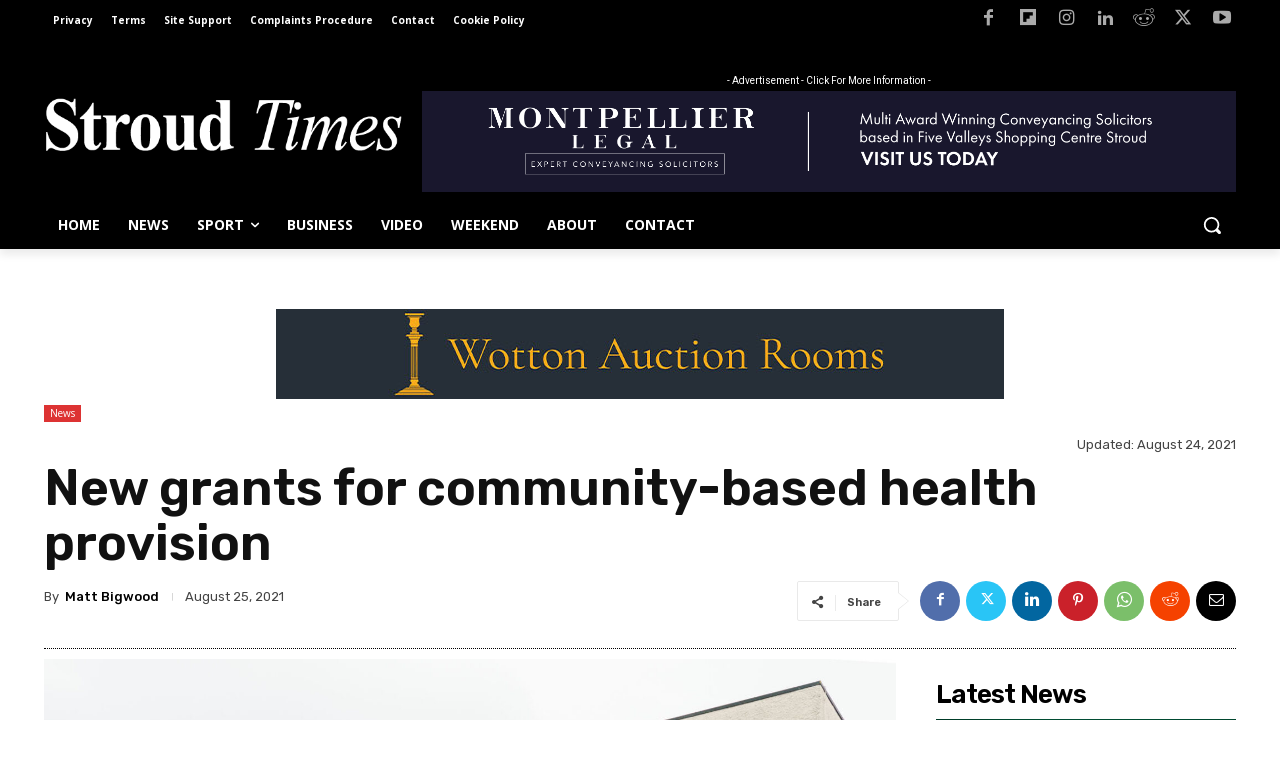

--- FILE ---
content_type: text/html; charset=UTF-8
request_url: https://stroudtimes.com/wp-admin/admin-ajax.php?td_theme_name=Newspaper&v=12.7.3
body_size: -437
content:
{"7205":228}